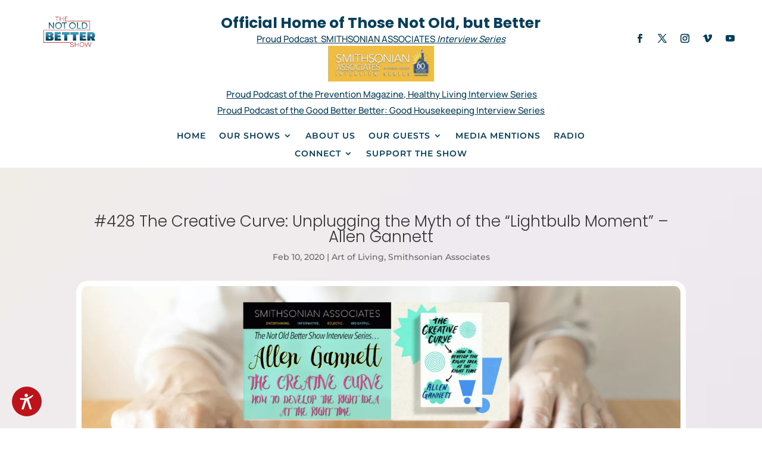

--- FILE ---
content_type: text/html; charset=utf-8
request_url: https://www.google.com/recaptcha/api2/aframe
body_size: 266
content:
<!DOCTYPE HTML><html><head><meta http-equiv="content-type" content="text/html; charset=UTF-8"></head><body><script nonce="-pE4GpYaaxczfSuyVFH6Sg">/** Anti-fraud and anti-abuse applications only. See google.com/recaptcha */ try{var clients={'sodar':'https://pagead2.googlesyndication.com/pagead/sodar?'};window.addEventListener("message",function(a){try{if(a.source===window.parent){var b=JSON.parse(a.data);var c=clients[b['id']];if(c){var d=document.createElement('img');d.src=c+b['params']+'&rc='+(localStorage.getItem("rc::a")?sessionStorage.getItem("rc::b"):"");window.document.body.appendChild(d);sessionStorage.setItem("rc::e",parseInt(sessionStorage.getItem("rc::e")||0)+1);localStorage.setItem("rc::h",'1768676537866');}}}catch(b){}});window.parent.postMessage("_grecaptcha_ready", "*");}catch(b){}</script></body></html>